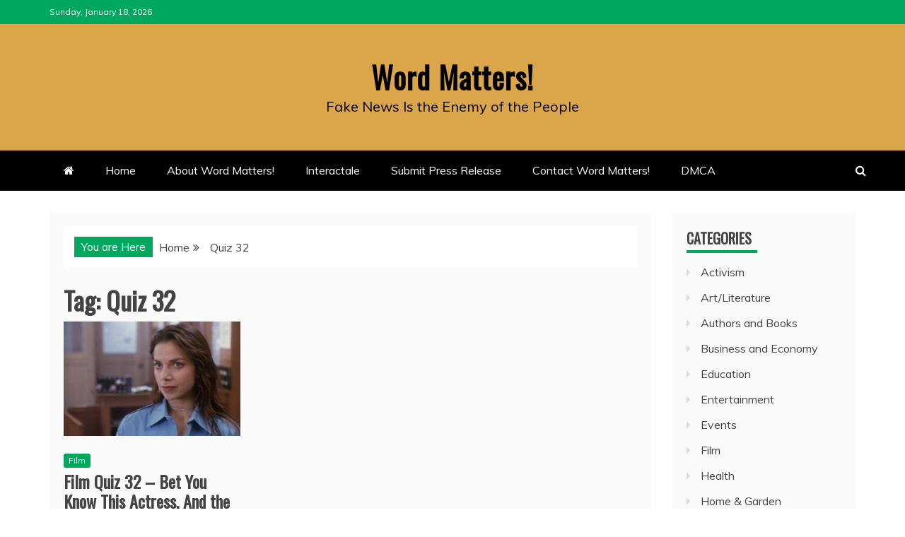

--- FILE ---
content_type: text/html; charset=UTF-8
request_url: https://www.ernestdempsey.com/tag/quiz-32/
body_size: 15579
content:
<!doctype html>
<html lang="en-US">
<head>
    <meta charset="UTF-8">
    <meta name="viewport" content="width=device-width, initial-scale=1">
    <link rel="profile" href="https://gmpg.org/xfn/11">

    <meta name='robots' content='index, follow, max-image-preview:large, max-snippet:-1, max-video-preview:-1' />

	<!-- This site is optimized with the Yoast SEO plugin v26.7 - https://yoast.com/wordpress/plugins/seo/ -->
	<title>Quiz 32 Archives - Word Matters!</title>
	<link rel="canonical" href="https://www.ernestdempsey.com/tag/quiz-32/" />
	<meta property="og:locale" content="en_US" />
	<meta property="og:type" content="article" />
	<meta property="og:title" content="Quiz 32 Archives - Word Matters!" />
	<meta property="og:url" content="https://www.ernestdempsey.com/tag/quiz-32/" />
	<meta property="og:site_name" content="Word Matters!" />
	<meta name="twitter:card" content="summary_large_image" />
	<script type="application/ld+json" class="yoast-schema-graph">{"@context":"https://schema.org","@graph":[{"@type":"CollectionPage","@id":"https://www.ernestdempsey.com/tag/quiz-32/","url":"https://www.ernestdempsey.com/tag/quiz-32/","name":"Quiz 32 Archives - Word Matters!","isPartOf":{"@id":"https://www.ernestdempsey.com/#website"},"primaryImageOfPage":{"@id":"https://www.ernestdempsey.com/tag/quiz-32/#primaryimage"},"image":{"@id":"https://www.ernestdempsey.com/tag/quiz-32/#primaryimage"},"thumbnailUrl":"https://www.ernestdempsey.com/wp-content/uploads/2021/06/Quiz-32.jpg","breadcrumb":{"@id":"https://www.ernestdempsey.com/tag/quiz-32/#breadcrumb"},"inLanguage":"en-US"},{"@type":"ImageObject","inLanguage":"en-US","@id":"https://www.ernestdempsey.com/tag/quiz-32/#primaryimage","url":"https://www.ernestdempsey.com/wp-content/uploads/2021/06/Quiz-32.jpg","contentUrl":"https://www.ernestdempsey.com/wp-content/uploads/2021/06/Quiz-32.jpg","width":786,"height":507,"caption":"Quiz 32"},{"@type":"BreadcrumbList","@id":"https://www.ernestdempsey.com/tag/quiz-32/#breadcrumb","itemListElement":[{"@type":"ListItem","position":1,"name":"Home","item":"https://www.ernestdempsey.com/"},{"@type":"ListItem","position":2,"name":"Quiz 32"}]},{"@type":"WebSite","@id":"https://www.ernestdempsey.com/#website","url":"https://www.ernestdempsey.com/","name":"Word Matters!","description":"Fake News Is the Enemy of the People","publisher":{"@id":"https://www.ernestdempsey.com/#/schema/person/7bb011eb404d2d642f42bc6e3a9308a8"},"potentialAction":[{"@type":"SearchAction","target":{"@type":"EntryPoint","urlTemplate":"https://www.ernestdempsey.com/?s={search_term_string}"},"query-input":{"@type":"PropertyValueSpecification","valueRequired":true,"valueName":"search_term_string"}}],"inLanguage":"en-US"},{"@type":["Person","Organization"],"@id":"https://www.ernestdempsey.com/#/schema/person/7bb011eb404d2d642f42bc6e3a9308a8","name":"Ernest Dempsey","image":{"@type":"ImageObject","inLanguage":"en-US","@id":"https://www.ernestdempsey.com/#/schema/person/image/","url":"https://secure.gravatar.com/avatar/223969c6c2da9274851fe302b312381eb22e3d23e04dfd19aa504f9ce1372fe8?s=96&d=mm&r=pg","contentUrl":"https://secure.gravatar.com/avatar/223969c6c2da9274851fe302b312381eb22e3d23e04dfd19aa504f9ce1372fe8?s=96&d=mm&r=pg","caption":"Ernest Dempsey"},"logo":{"@id":"https://www.ernestdempsey.com/#/schema/person/image/"},"sameAs":["http://www.ErnestDempsey.com"]}]}</script>
	<!-- / Yoast SEO plugin. -->


<link rel='dns-prefetch' href='//js.stripe.com' />
<link rel='dns-prefetch' href='//www.ernestdempsey.com' />
<link rel='dns-prefetch' href='//fonts.googleapis.com' />
<link rel="alternate" type="application/rss+xml" title="Word Matters! &raquo; Feed" href="https://www.ernestdempsey.com/feed/" />
<link rel="alternate" type="application/rss+xml" title="Word Matters! &raquo; Comments Feed" href="https://www.ernestdempsey.com/comments/feed/" />
<link rel="alternate" type="application/rss+xml" title="Word Matters! &raquo; Quiz 32 Tag Feed" href="https://www.ernestdempsey.com/tag/quiz-32/feed/" />
<style id='wp-img-auto-sizes-contain-inline-css' type='text/css'>
img:is([sizes=auto i],[sizes^="auto," i]){contain-intrinsic-size:3000px 1500px}
/*# sourceURL=wp-img-auto-sizes-contain-inline-css */
</style>
<style id='wp-emoji-styles-inline-css' type='text/css'>

	img.wp-smiley, img.emoji {
		display: inline !important;
		border: none !important;
		box-shadow: none !important;
		height: 1em !important;
		width: 1em !important;
		margin: 0 0.07em !important;
		vertical-align: -0.1em !important;
		background: none !important;
		padding: 0 !important;
	}
/*# sourceURL=wp-emoji-styles-inline-css */
</style>
<style id='wp-block-library-inline-css' type='text/css'>
:root{--wp-block-synced-color:#7a00df;--wp-block-synced-color--rgb:122,0,223;--wp-bound-block-color:var(--wp-block-synced-color);--wp-editor-canvas-background:#ddd;--wp-admin-theme-color:#007cba;--wp-admin-theme-color--rgb:0,124,186;--wp-admin-theme-color-darker-10:#006ba1;--wp-admin-theme-color-darker-10--rgb:0,107,160.5;--wp-admin-theme-color-darker-20:#005a87;--wp-admin-theme-color-darker-20--rgb:0,90,135;--wp-admin-border-width-focus:2px}@media (min-resolution:192dpi){:root{--wp-admin-border-width-focus:1.5px}}.wp-element-button{cursor:pointer}:root .has-very-light-gray-background-color{background-color:#eee}:root .has-very-dark-gray-background-color{background-color:#313131}:root .has-very-light-gray-color{color:#eee}:root .has-very-dark-gray-color{color:#313131}:root .has-vivid-green-cyan-to-vivid-cyan-blue-gradient-background{background:linear-gradient(135deg,#00d084,#0693e3)}:root .has-purple-crush-gradient-background{background:linear-gradient(135deg,#34e2e4,#4721fb 50%,#ab1dfe)}:root .has-hazy-dawn-gradient-background{background:linear-gradient(135deg,#faaca8,#dad0ec)}:root .has-subdued-olive-gradient-background{background:linear-gradient(135deg,#fafae1,#67a671)}:root .has-atomic-cream-gradient-background{background:linear-gradient(135deg,#fdd79a,#004a59)}:root .has-nightshade-gradient-background{background:linear-gradient(135deg,#330968,#31cdcf)}:root .has-midnight-gradient-background{background:linear-gradient(135deg,#020381,#2874fc)}:root{--wp--preset--font-size--normal:16px;--wp--preset--font-size--huge:42px}.has-regular-font-size{font-size:1em}.has-larger-font-size{font-size:2.625em}.has-normal-font-size{font-size:var(--wp--preset--font-size--normal)}.has-huge-font-size{font-size:var(--wp--preset--font-size--huge)}.has-text-align-center{text-align:center}.has-text-align-left{text-align:left}.has-text-align-right{text-align:right}.has-fit-text{white-space:nowrap!important}#end-resizable-editor-section{display:none}.aligncenter{clear:both}.items-justified-left{justify-content:flex-start}.items-justified-center{justify-content:center}.items-justified-right{justify-content:flex-end}.items-justified-space-between{justify-content:space-between}.screen-reader-text{border:0;clip-path:inset(50%);height:1px;margin:-1px;overflow:hidden;padding:0;position:absolute;width:1px;word-wrap:normal!important}.screen-reader-text:focus{background-color:#ddd;clip-path:none;color:#444;display:block;font-size:1em;height:auto;left:5px;line-height:normal;padding:15px 23px 14px;text-decoration:none;top:5px;width:auto;z-index:100000}html :where(.has-border-color){border-style:solid}html :where([style*=border-top-color]){border-top-style:solid}html :where([style*=border-right-color]){border-right-style:solid}html :where([style*=border-bottom-color]){border-bottom-style:solid}html :where([style*=border-left-color]){border-left-style:solid}html :where([style*=border-width]){border-style:solid}html :where([style*=border-top-width]){border-top-style:solid}html :where([style*=border-right-width]){border-right-style:solid}html :where([style*=border-bottom-width]){border-bottom-style:solid}html :where([style*=border-left-width]){border-left-style:solid}html :where(img[class*=wp-image-]){height:auto;max-width:100%}:where(figure){margin:0 0 1em}html :where(.is-position-sticky){--wp-admin--admin-bar--position-offset:var(--wp-admin--admin-bar--height,0px)}@media screen and (max-width:600px){html :where(.is-position-sticky){--wp-admin--admin-bar--position-offset:0px}}

/*# sourceURL=wp-block-library-inline-css */
</style><style id='global-styles-inline-css' type='text/css'>
:root{--wp--preset--aspect-ratio--square: 1;--wp--preset--aspect-ratio--4-3: 4/3;--wp--preset--aspect-ratio--3-4: 3/4;--wp--preset--aspect-ratio--3-2: 3/2;--wp--preset--aspect-ratio--2-3: 2/3;--wp--preset--aspect-ratio--16-9: 16/9;--wp--preset--aspect-ratio--9-16: 9/16;--wp--preset--color--black: #000000;--wp--preset--color--cyan-bluish-gray: #abb8c3;--wp--preset--color--white: #ffffff;--wp--preset--color--pale-pink: #f78da7;--wp--preset--color--vivid-red: #cf2e2e;--wp--preset--color--luminous-vivid-orange: #ff6900;--wp--preset--color--luminous-vivid-amber: #fcb900;--wp--preset--color--light-green-cyan: #7bdcb5;--wp--preset--color--vivid-green-cyan: #00d084;--wp--preset--color--pale-cyan-blue: #8ed1fc;--wp--preset--color--vivid-cyan-blue: #0693e3;--wp--preset--color--vivid-purple: #9b51e0;--wp--preset--gradient--vivid-cyan-blue-to-vivid-purple: linear-gradient(135deg,rgb(6,147,227) 0%,rgb(155,81,224) 100%);--wp--preset--gradient--light-green-cyan-to-vivid-green-cyan: linear-gradient(135deg,rgb(122,220,180) 0%,rgb(0,208,130) 100%);--wp--preset--gradient--luminous-vivid-amber-to-luminous-vivid-orange: linear-gradient(135deg,rgb(252,185,0) 0%,rgb(255,105,0) 100%);--wp--preset--gradient--luminous-vivid-orange-to-vivid-red: linear-gradient(135deg,rgb(255,105,0) 0%,rgb(207,46,46) 100%);--wp--preset--gradient--very-light-gray-to-cyan-bluish-gray: linear-gradient(135deg,rgb(238,238,238) 0%,rgb(169,184,195) 100%);--wp--preset--gradient--cool-to-warm-spectrum: linear-gradient(135deg,rgb(74,234,220) 0%,rgb(151,120,209) 20%,rgb(207,42,186) 40%,rgb(238,44,130) 60%,rgb(251,105,98) 80%,rgb(254,248,76) 100%);--wp--preset--gradient--blush-light-purple: linear-gradient(135deg,rgb(255,206,236) 0%,rgb(152,150,240) 100%);--wp--preset--gradient--blush-bordeaux: linear-gradient(135deg,rgb(254,205,165) 0%,rgb(254,45,45) 50%,rgb(107,0,62) 100%);--wp--preset--gradient--luminous-dusk: linear-gradient(135deg,rgb(255,203,112) 0%,rgb(199,81,192) 50%,rgb(65,88,208) 100%);--wp--preset--gradient--pale-ocean: linear-gradient(135deg,rgb(255,245,203) 0%,rgb(182,227,212) 50%,rgb(51,167,181) 100%);--wp--preset--gradient--electric-grass: linear-gradient(135deg,rgb(202,248,128) 0%,rgb(113,206,126) 100%);--wp--preset--gradient--midnight: linear-gradient(135deg,rgb(2,3,129) 0%,rgb(40,116,252) 100%);--wp--preset--font-size--small: 13px;--wp--preset--font-size--medium: 20px;--wp--preset--font-size--large: 36px;--wp--preset--font-size--x-large: 42px;--wp--preset--spacing--20: 0.44rem;--wp--preset--spacing--30: 0.67rem;--wp--preset--spacing--40: 1rem;--wp--preset--spacing--50: 1.5rem;--wp--preset--spacing--60: 2.25rem;--wp--preset--spacing--70: 3.38rem;--wp--preset--spacing--80: 5.06rem;--wp--preset--shadow--natural: 6px 6px 9px rgba(0, 0, 0, 0.2);--wp--preset--shadow--deep: 12px 12px 50px rgba(0, 0, 0, 0.4);--wp--preset--shadow--sharp: 6px 6px 0px rgba(0, 0, 0, 0.2);--wp--preset--shadow--outlined: 6px 6px 0px -3px rgb(255, 255, 255), 6px 6px rgb(0, 0, 0);--wp--preset--shadow--crisp: 6px 6px 0px rgb(0, 0, 0);}:where(.is-layout-flex){gap: 0.5em;}:where(.is-layout-grid){gap: 0.5em;}body .is-layout-flex{display: flex;}.is-layout-flex{flex-wrap: wrap;align-items: center;}.is-layout-flex > :is(*, div){margin: 0;}body .is-layout-grid{display: grid;}.is-layout-grid > :is(*, div){margin: 0;}:where(.wp-block-columns.is-layout-flex){gap: 2em;}:where(.wp-block-columns.is-layout-grid){gap: 2em;}:where(.wp-block-post-template.is-layout-flex){gap: 1.25em;}:where(.wp-block-post-template.is-layout-grid){gap: 1.25em;}.has-black-color{color: var(--wp--preset--color--black) !important;}.has-cyan-bluish-gray-color{color: var(--wp--preset--color--cyan-bluish-gray) !important;}.has-white-color{color: var(--wp--preset--color--white) !important;}.has-pale-pink-color{color: var(--wp--preset--color--pale-pink) !important;}.has-vivid-red-color{color: var(--wp--preset--color--vivid-red) !important;}.has-luminous-vivid-orange-color{color: var(--wp--preset--color--luminous-vivid-orange) !important;}.has-luminous-vivid-amber-color{color: var(--wp--preset--color--luminous-vivid-amber) !important;}.has-light-green-cyan-color{color: var(--wp--preset--color--light-green-cyan) !important;}.has-vivid-green-cyan-color{color: var(--wp--preset--color--vivid-green-cyan) !important;}.has-pale-cyan-blue-color{color: var(--wp--preset--color--pale-cyan-blue) !important;}.has-vivid-cyan-blue-color{color: var(--wp--preset--color--vivid-cyan-blue) !important;}.has-vivid-purple-color{color: var(--wp--preset--color--vivid-purple) !important;}.has-black-background-color{background-color: var(--wp--preset--color--black) !important;}.has-cyan-bluish-gray-background-color{background-color: var(--wp--preset--color--cyan-bluish-gray) !important;}.has-white-background-color{background-color: var(--wp--preset--color--white) !important;}.has-pale-pink-background-color{background-color: var(--wp--preset--color--pale-pink) !important;}.has-vivid-red-background-color{background-color: var(--wp--preset--color--vivid-red) !important;}.has-luminous-vivid-orange-background-color{background-color: var(--wp--preset--color--luminous-vivid-orange) !important;}.has-luminous-vivid-amber-background-color{background-color: var(--wp--preset--color--luminous-vivid-amber) !important;}.has-light-green-cyan-background-color{background-color: var(--wp--preset--color--light-green-cyan) !important;}.has-vivid-green-cyan-background-color{background-color: var(--wp--preset--color--vivid-green-cyan) !important;}.has-pale-cyan-blue-background-color{background-color: var(--wp--preset--color--pale-cyan-blue) !important;}.has-vivid-cyan-blue-background-color{background-color: var(--wp--preset--color--vivid-cyan-blue) !important;}.has-vivid-purple-background-color{background-color: var(--wp--preset--color--vivid-purple) !important;}.has-black-border-color{border-color: var(--wp--preset--color--black) !important;}.has-cyan-bluish-gray-border-color{border-color: var(--wp--preset--color--cyan-bluish-gray) !important;}.has-white-border-color{border-color: var(--wp--preset--color--white) !important;}.has-pale-pink-border-color{border-color: var(--wp--preset--color--pale-pink) !important;}.has-vivid-red-border-color{border-color: var(--wp--preset--color--vivid-red) !important;}.has-luminous-vivid-orange-border-color{border-color: var(--wp--preset--color--luminous-vivid-orange) !important;}.has-luminous-vivid-amber-border-color{border-color: var(--wp--preset--color--luminous-vivid-amber) !important;}.has-light-green-cyan-border-color{border-color: var(--wp--preset--color--light-green-cyan) !important;}.has-vivid-green-cyan-border-color{border-color: var(--wp--preset--color--vivid-green-cyan) !important;}.has-pale-cyan-blue-border-color{border-color: var(--wp--preset--color--pale-cyan-blue) !important;}.has-vivid-cyan-blue-border-color{border-color: var(--wp--preset--color--vivid-cyan-blue) !important;}.has-vivid-purple-border-color{border-color: var(--wp--preset--color--vivid-purple) !important;}.has-vivid-cyan-blue-to-vivid-purple-gradient-background{background: var(--wp--preset--gradient--vivid-cyan-blue-to-vivid-purple) !important;}.has-light-green-cyan-to-vivid-green-cyan-gradient-background{background: var(--wp--preset--gradient--light-green-cyan-to-vivid-green-cyan) !important;}.has-luminous-vivid-amber-to-luminous-vivid-orange-gradient-background{background: var(--wp--preset--gradient--luminous-vivid-amber-to-luminous-vivid-orange) !important;}.has-luminous-vivid-orange-to-vivid-red-gradient-background{background: var(--wp--preset--gradient--luminous-vivid-orange-to-vivid-red) !important;}.has-very-light-gray-to-cyan-bluish-gray-gradient-background{background: var(--wp--preset--gradient--very-light-gray-to-cyan-bluish-gray) !important;}.has-cool-to-warm-spectrum-gradient-background{background: var(--wp--preset--gradient--cool-to-warm-spectrum) !important;}.has-blush-light-purple-gradient-background{background: var(--wp--preset--gradient--blush-light-purple) !important;}.has-blush-bordeaux-gradient-background{background: var(--wp--preset--gradient--blush-bordeaux) !important;}.has-luminous-dusk-gradient-background{background: var(--wp--preset--gradient--luminous-dusk) !important;}.has-pale-ocean-gradient-background{background: var(--wp--preset--gradient--pale-ocean) !important;}.has-electric-grass-gradient-background{background: var(--wp--preset--gradient--electric-grass) !important;}.has-midnight-gradient-background{background: var(--wp--preset--gradient--midnight) !important;}.has-small-font-size{font-size: var(--wp--preset--font-size--small) !important;}.has-medium-font-size{font-size: var(--wp--preset--font-size--medium) !important;}.has-large-font-size{font-size: var(--wp--preset--font-size--large) !important;}.has-x-large-font-size{font-size: var(--wp--preset--font-size--x-large) !important;}
/*# sourceURL=global-styles-inline-css */
</style>

<style id='classic-theme-styles-inline-css' type='text/css'>
/*! This file is auto-generated */
.wp-block-button__link{color:#fff;background-color:#32373c;border-radius:9999px;box-shadow:none;text-decoration:none;padding:calc(.667em + 2px) calc(1.333em + 2px);font-size:1.125em}.wp-block-file__button{background:#32373c;color:#fff;text-decoration:none}
/*# sourceURL=/wp-includes/css/classic-themes.min.css */
</style>
<link rel='stylesheet' id='wpedon-css' href='https://www.ernestdempsey.com/wp-content/plugins/easy-paypal-donation/assets/css/wpedon.css?ver=1.5.3' type='text/css' media='all' />
<link rel='stylesheet' id='recent-news-heading-css' href='//fonts.googleapis.com/css?family=Oswald&#038;ver=6.9' type='text/css' media='all' />
<link rel='stylesheet' id='refined-magazine-style-css' href='https://www.ernestdempsey.com/wp-content/themes/refined-magazine/style.css?ver=6.9' type='text/css' media='all' />
<style id='refined-magazine-style-inline-css' type='text/css'>
.site-branding h1, .site-branding p.site-title,.ct-dark-mode .site-title a, .site-title, .site-title a, .site-title a:hover, .site-title a:visited:hover { color: #000000; }.ct-dark-mode .site-title a:hover,.site-title a:hover, .site-title a:visited:hover, .ct-dark-mode .site-title a:visited:hover { color: #000000; }.ct-dark-mode .site-branding  .site-description, .site-branding  .site-description { color: #000000; }.entry-content a, .entry-title a:hover, .related-title a:hover, .posts-navigation .nav-previous a:hover, .post-navigation .nav-previous a:hover, .posts-navigation .nav-next a:hover, .post-navigation .nav-next a:hover, #comments .comment-content a:hover, #comments .comment-author a:hover, .offcanvas-menu nav ul.top-menu li a:hover, .offcanvas-menu nav ul.top-menu li.current-menu-item > a, .error-404-title, #refined-magazine-breadcrumbs a:hover, .entry-content a.read-more-text:hover, a:hover, a:visited:hover, .widget_refined_magazine_category_tabbed_widget.widget ul.ct-nav-tabs li a  { color : #00a85f; }.candid-refined-post-format, .refined-magazine-featured-block .refined-magazine-col-2 .candid-refined-post-format, .cat-links a,.top-bar,.main-navigation ul li a:hover, .main-navigation ul li.current-menu-item > a, .main-navigation ul li a:hover, .main-navigation ul li.current-menu-item > a, .trending-title, .search-form input[type=submit], input[type="submit"], ::selection, #toTop, .breadcrumbs span.breadcrumb, article.sticky .refined-magazine-content-container, .candid-pagination .page-numbers.current, .candid-pagination .page-numbers:hover, .ct-title-head, .widget-title:before, .widget ul.ct-nav-tabs:before, .widget ul.ct-nav-tabs li.ct-title-head:hover, .widget ul.ct-nav-tabs li.ct-title-head.ui-tabs-active { background-color : #00a85f; }.candid-refined-post-format, .refined-magazine-featured-block .refined-magazine-col-2 .candid-refined-post-format, blockquote, .search-form input[type="submit"], input[type="submit"], .candid-pagination .page-numbers { border-color : #00a85f; }.cat-links a:focus{ outline : 1px dashed #00a85f; }.ct-post-overlay .post-content, .ct-post-overlay .post-content a, .widget .ct-post-overlay .post-content a, .widget .ct-post-overlay .post-content a:visited, .ct-post-overlay .post-content a:visited:hover, .slide-details:hover .cat-links a { color: #fff; }.logo-wrapper-block{background-color : #dba64a; }@media (min-width: 1600px){.ct-boxed #page{max-width : 1500px; }}
/*# sourceURL=refined-magazine-style-inline-css */
</style>
<link rel='stylesheet' id='recent-news-style-css' href='https://www.ernestdempsey.com/wp-content/themes/recent-news/style.css?ver=6.9' type='text/css' media='all' />
<link rel='stylesheet' id='google-fonts-css' href='//fonts.googleapis.com/css?family=Slabo+27px%7CMuli&#038;display=swap&#038;ver=6.9' type='text/css' media='all' />
<link rel='stylesheet' id='font-awesome-4-css' href='https://www.ernestdempsey.com/wp-content/themes/refined-magazine/candidthemes/assets/framework/Font-Awesome/css/font-awesome.min.css?ver=1.0.0' type='text/css' media='all' />
<link rel='stylesheet' id='slick-css-css' href='https://www.ernestdempsey.com/wp-content/themes/refined-magazine/candidthemes/assets/framework/slick/slick.css?ver=6.9' type='text/css' media='all' />
<link rel='stylesheet' id='slick-theme-css-css' href='https://www.ernestdempsey.com/wp-content/themes/refined-magazine/candidthemes/assets/framework/slick/slick-theme.css?ver=6.9' type='text/css' media='all' />
<link rel='stylesheet' id='heateor_sss_frontend_css-css' href='https://www.ernestdempsey.com/wp-content/plugins/sassy-social-share/public/css/sassy-social-share-public.css?ver=3.3.79' type='text/css' media='all' />
<style id='heateor_sss_frontend_css-inline-css' type='text/css'>
.heateor_sss_button_instagram span.heateor_sss_svg,a.heateor_sss_instagram span.heateor_sss_svg{background:radial-gradient(circle at 30% 107%,#fdf497 0,#fdf497 5%,#fd5949 45%,#d6249f 60%,#285aeb 90%)}.heateor_sss_horizontal_sharing .heateor_sss_svg,.heateor_sss_standard_follow_icons_container .heateor_sss_svg{color:#fff;border-width:0px;border-style:solid;border-color:transparent}.heateor_sss_horizontal_sharing .heateorSssTCBackground{color:#666}.heateor_sss_horizontal_sharing span.heateor_sss_svg:hover,.heateor_sss_standard_follow_icons_container span.heateor_sss_svg:hover{border-color:transparent;}.heateor_sss_vertical_sharing span.heateor_sss_svg,.heateor_sss_floating_follow_icons_container span.heateor_sss_svg{color:#fff;border-width:0px;border-style:solid;border-color:transparent;}.heateor_sss_vertical_sharing .heateorSssTCBackground{color:#666;}.heateor_sss_vertical_sharing span.heateor_sss_svg:hover,.heateor_sss_floating_follow_icons_container span.heateor_sss_svg:hover{border-color:transparent;}div.heateor_sss_vertical_sharing svg{height:70%;margin-top:6px}div.heateor_sss_vertical_sharing .heateor_sss_square_count{line-height:15.2px;}@media screen and (max-width:783px) {.heateor_sss_vertical_sharing{display:none!important}}div.heateor_sss_mobile_footer{display:none;}@media screen and (max-width:783px){div.heateor_sss_bottom_sharing .heateorSssTCBackground{background-color:white}div.heateor_sss_bottom_sharing{width:100%!important;left:0!important;}div.heateor_sss_bottom_sharing a{width:10% !important;}div.heateor_sss_bottom_sharing .heateor_sss_svg{width: 100% !important;}div.heateor_sss_bottom_sharing div.heateorSssTotalShareCount{font-size:1em!important;line-height:28px!important}div.heateor_sss_bottom_sharing div.heateorSssTotalShareText{font-size:.7em!important;line-height:0px!important}div.heateor_sss_mobile_footer{display:block;height:40px;}.heateor_sss_bottom_sharing{padding:0!important;display:block!important;width:auto!important;bottom:-5px!important;top: auto!important;}.heateor_sss_bottom_sharing .heateor_sss_square_count{line-height:inherit;}.heateor_sss_bottom_sharing .heateorSssSharingArrow{display:none;}.heateor_sss_bottom_sharing .heateorSssTCBackground{margin-right:1.1em!important}}
/*# sourceURL=heateor_sss_frontend_css-inline-css */
</style>
<script type="text/javascript" src="https://www.ernestdempsey.com/wp-includes/js/jquery/jquery.min.js?ver=3.7.1" id="jquery-core-js"></script>
<script type="text/javascript" src="https://www.ernestdempsey.com/wp-includes/js/jquery/jquery-migrate.min.js?ver=3.4.1" id="jquery-migrate-js"></script>
<script type="text/javascript" id="js/bundle/frontend-widget.js-js-extra">
/* <![CDATA[ */
var ajaxurl = "https://www.ernestdempsey.com/wp-admin/admin-ajax.php";
//# sourceURL=js%2Fbundle%2Ffrontend-widget.js-js-extra
/* ]]> */
</script>
<script type="text/javascript" src="https://www.ernestdempsey.com/wp-content/plugins/wp-post-email-notification/js/bundle/frontend-widget.js?ver=6.9" id="js/bundle/frontend-widget.js-js"></script>
<link rel="https://api.w.org/" href="https://www.ernestdempsey.com/wp-json/" /><link rel="alternate" title="JSON" type="application/json" href="https://www.ernestdempsey.com/wp-json/wp/v2/tags/5602" /><link rel="EditURI" type="application/rsd+xml" title="RSD" href="https://www.ernestdempsey.com/xmlrpc.php?rsd" />
		<style type="text/css">
					.site-title a, .site-title{
				color: #000000;
			}
		</style>
		<link rel="icon" href="https://www.ernestdempsey.com/wp-content/uploads/2017/11/cropped-pen-3-32x32.png" sizes="32x32" />
<link rel="icon" href="https://www.ernestdempsey.com/wp-content/uploads/2017/11/cropped-pen-3-192x192.png" sizes="192x192" />
<link rel="apple-touch-icon" href="https://www.ernestdempsey.com/wp-content/uploads/2017/11/cropped-pen-3-180x180.png" />
<meta name="msapplication-TileImage" content="https://www.ernestdempsey.com/wp-content/uploads/2017/11/cropped-pen-3-270x270.png" />
<link rel='stylesheet' id='wpforms-choicesjs-css' href='https://www.ernestdempsey.com/wp-content/plugins/wpforms-lite/assets/css/choices.min.css?ver=10.2.0' type='text/css' media='all' />
<link rel='stylesheet' id='wpforms-classic-full-css' href='https://www.ernestdempsey.com/wp-content/plugins/wpforms-lite/assets/css/frontend/classic/wpforms-full.min.css?ver=1.9.8.7' type='text/css' media='all' />
</head>
<body data-rsssl=1 class="archive tag tag-quiz-32 tag-5602 wp-embed-responsive wp-theme-refined-magazine wp-child-theme-recent-news hfeed ct-bg ct-full-layout ct-sticky-sidebar right-sidebar" itemtype="https://schema.org/Blog" itemscope>
<div id="page" class="site">
            <a class="skip-link screen-reader-text"
           href="#content">Skip to content</a>
                    <!-- Preloader -->
            <div id="loader-wrapper">
                <div id="loader"></div>

                <div class="loader-section section-left"></div>
                <div class="loader-section section-right"></div>

            </div>
                <header id="masthead" class="site-header" itemtype="https://schema.org/WPHeader" itemscope>
                <div class="overlay"></div>
                <div class="top-bar">
        <a href="#" class="ct-show-hide-top"> <i class="fa fa-chevron-down"></i> </a>
        <div class="container-inner clearfix">

            <div class="top-left-col clearfix">

        
            <div class="ct-clock float-left">
                <div id="ct-date">
                    Sunday, January 18, 2026                </div>
            </div>

        
        </div>

                <div class="top-right-col clearfix">
                </div> <!-- .top-right-col -->
                </div> <!-- .container-inner -->
        </div> <!-- .top-bar -->

                            <div class="logo-wrapper-block">
                    <div class="container-inner clearfix logo-wrapper-container">
        <div class="logo-wrapper full-wrapper text-center">
            <div class="site-branding">

                <div class="refined-magazine-logo-container">
                                            <p class="site-title"><a href="https://www.ernestdempsey.com/"
                                                 rel="home">Word Matters!</a></p>
                                            <p class="site-description">Fake News Is the Enemy of the People</p>
                                    </div> <!-- refined-magazine-logo-container -->
            </div><!-- .site-branding -->
        </div> <!-- .logo-wrapper -->
                </div> <!-- .container-inner -->
        </div> <!-- .logo-wrapper-block -->
                <div class="refined-magazine-menu-container sticky-header">
            <div class="container-inner clearfix">
                <nav id="site-navigation"
                     class="main-navigation" itemtype="https://schema.org/SiteNavigationElement" itemscope>
                    <div class="navbar-header clearfix">
                        <button class="menu-toggle" aria-controls="primary-menu"
                                aria-expanded="false">
                            <span> </span>
                        </button>
                    </div>
                    <ul id="primary-menu" class="nav navbar-nav nav-menu">
                                                    <li class=""><a href="https://www.ernestdempsey.com/">
                                    <i class="fa fa-home"></i> </a></li>
                                                <li id="menu-item-38" class="menu-item menu-item-type-custom menu-item-object-custom menu-item-home menu-item-38"><a href="https://www.ernestdempsey.com/">Home</a></li>
<li id="menu-item-14" class="menu-item menu-item-type-post_type menu-item-object-page menu-item-14"><a href="https://www.ernestdempsey.com/about/">About Word Matters!</a></li>
<li id="menu-item-127" class="menu-item menu-item-type-post_type menu-item-object-page menu-item-127"><a href="https://www.ernestdempsey.com/interactale/">Interactale</a></li>
<li id="menu-item-512" class="menu-item menu-item-type-post_type menu-item-object-page menu-item-512"><a href="https://www.ernestdempsey.com/submit-press-release/">Submit Press Release</a></li>
<li id="menu-item-4894" class="menu-item menu-item-type-post_type menu-item-object-page menu-item-4894"><a href="https://www.ernestdempsey.com/contact-word-matters/">Contact Word Matters!</a></li>
<li id="menu-item-11044" class="menu-item menu-item-type-post_type menu-item-object-page menu-item-11044"><a href="https://www.ernestdempsey.com/dmca/">DMCA</a></li>
                    </ul>
                </nav><!-- #site-navigation -->

                                    <div class="ct-menu-search"><a class="search-icon-box" href="#"> <i class="fa fa-search"></i>
                        </a></div>
                    <div class="top-bar-search">
                        <form role="search" method="get" class="search-form" action="https://www.ernestdempsey.com/">
				<label>
					<span class="screen-reader-text">Search for:</span>
					<input type="search" class="search-field" placeholder="Search &hellip;" value="" name="s" />
				</label>
				<input type="submit" class="search-submit" value="Search" />
			</form>                        <button type="button" class="close"></button>
                    </div>
                            </div> <!-- .container-inner -->
        </div> <!-- refined-magazine-menu-container -->
                </header><!-- #masthead -->
        
    <div id="content" class="site-content">
                <div class="container-inner ct-container-main clearfix">
    <div id="primary" class="content-area">
        <main id="main" class="site-main">

                            <div class="breadcrumbs">
                    <div class='breadcrumbs init-animate clearfix'><span class='breadcrumb'>You are Here</span><div id='refined-magazine-breadcrumbs' class='clearfix'><div role="navigation" aria-label="Breadcrumbs" class="breadcrumb-trail breadcrumbs" itemprop="breadcrumb"><ul class="trail-items" itemscope itemtype="http://schema.org/BreadcrumbList"><meta name="numberOfItems" content="2" /><meta name="itemListOrder" content="Ascending" /><li itemprop="itemListElement" itemscope itemtype="http://schema.org/ListItem" class="trail-item trail-begin"><a href="https://www.ernestdempsey.com" rel="home"><span itemprop="name">Home</span></a><meta itemprop="position" content="1" /></li><li itemprop="itemListElement" itemscope itemtype="http://schema.org/ListItem" class="trail-item trail-end"><span itemprop="name">Quiz 32</span><meta itemprop="position" content="2" /></li></ul></div></div></div>                </div>
                
                <header class="page-header">
                    <h1 class="page-title">Tag: <span>Quiz 32</span></h1>                </header><!-- .page-header -->


                <div class="ct-post-list clearfix">
                    <article id="post-9366" class="post-9366 post type-post status-publish format-standard has-post-thumbnail hentry category-film tag-movie-quiz tag-quiz-32 tag-red-dog three-columns" itemtype="https://schema.org/CreativeWork" itemscope>
        <div class="refined-magazine-content-container refined-magazine-has-thumbnail">
                    <div class="post-thumb">
                
            <a class="post-thumbnail" href="https://www.ernestdempsey.com/film-quiz-32-bet-you-know-this-actress-and-the-movie/" aria-hidden="true" tabindex="-1">
                <img width="786" height="507" src="https://www.ernestdempsey.com/wp-content/uploads/2021/06/Quiz-32.jpg" class="attachment-refined-magazine-large-thumb size-refined-magazine-large-thumb wp-post-image" alt="Film Quiz 32 – Bet You Know This Actress. And the Movie?" itemprop="image" decoding="async" fetchpriority="high" srcset="https://www.ernestdempsey.com/wp-content/uploads/2021/06/Quiz-32.jpg 786w, https://www.ernestdempsey.com/wp-content/uploads/2021/06/Quiz-32-300x194.jpg 300w, https://www.ernestdempsey.com/wp-content/uploads/2021/06/Quiz-32-768x495.jpg 768w" sizes="(max-width: 786px) 100vw, 786px" />            </a>

                    </div>
                <div class="refined-magazine-content-area">
            <header class="entry-header">

                <div class="post-meta">
                    <span class="cat-links"><a class="ct-cat-item-13" href="https://www.ernestdempsey.com/category/film/"  rel="category tag">Film</a> </span>                </div>
                <h2 class="entry-title" itemprop="headline"><a href="https://www.ernestdempsey.com/film-quiz-32-bet-you-know-this-actress-and-the-movie/" rel="bookmark">Film Quiz 32 – Bet You Know This Actress. And the Movie?</a></h2>                    <div class="entry-meta">
                        <span class="posted-on ct-show-updated"><i class="fa fa-calendar"></i><a href="https://www.ernestdempsey.com/film-quiz-32-bet-you-know-this-actress-and-the-movie/" rel="bookmark"><time class="entry-date published updated" datetime="2021-06-27T12:07:17-04:00">June 27, 2021</time></a></span>                    </div><!-- .entry-meta -->
                            </header><!-- .entry-header -->


            <div class="entry-content">
                <p>Howdy folks! Enjoying your summer – the sunshine and heat with chilled drinks and cool movies? I hear so many “always!” it sounds like a</p>

                            </div>
            <!-- .entry-content -->

            <footer class="entry-footer">
                            </footer><!-- .entry-footer -->

                    </div> <!-- .refined-magazine-content-area -->
    </div> <!-- .refined-magazine-content-container -->
</article><!-- #post-9366 -->
                </div>
                <div class='candid-pagination'></div>
        </main><!-- #main -->
    </div><!-- #primary -->


<aside id="secondary" class="widget-area" itemtype="https://schema.org/WPSideBar" itemscope>
    <div class="ct-sidebar-wrapper">
	<div class="sidebar-widget-container"><section id="categories-2" class="widget widget_categories"><h2 class="widget-title">Categories</h2>
			<ul>
					<li class="cat-item cat-item-5"><a href="https://www.ernestdempsey.com/category/activism/">Activism</a>
</li>
	<li class="cat-item cat-item-125"><a href="https://www.ernestdempsey.com/category/artliterature/">Art/Literature</a>
</li>
	<li class="cat-item cat-item-8"><a href="https://www.ernestdempsey.com/category/authors-and-books/">Authors and Books</a>
</li>
	<li class="cat-item cat-item-6132"><a href="https://www.ernestdempsey.com/category/business-and-economy/">Business and Economy</a>
</li>
	<li class="cat-item cat-item-11"><a href="https://www.ernestdempsey.com/category/education/">Education</a>
</li>
	<li class="cat-item cat-item-83"><a href="https://www.ernestdempsey.com/category/entertainment/">Entertainment</a>
</li>
	<li class="cat-item cat-item-151"><a href="https://www.ernestdempsey.com/category/events/">Events</a>
</li>
	<li class="cat-item cat-item-13"><a href="https://www.ernestdempsey.com/category/film/">Film</a>
</li>
	<li class="cat-item cat-item-7"><a href="https://www.ernestdempsey.com/category/health/">Health</a>
</li>
	<li class="cat-item cat-item-12"><a href="https://www.ernestdempsey.com/category/home-garden/">Home &amp; Garden</a>
</li>
	<li class="cat-item cat-item-3983"><a href="https://www.ernestdempsey.com/category/world/in-media/">In Media</a>
</li>
	<li class="cat-item cat-item-192"><a href="https://www.ernestdempsey.com/category/artliterature/interactale/">Interactale</a>
</li>
	<li class="cat-item cat-item-24"><a href="https://www.ernestdempsey.com/category/law/">Law</a>
</li>
	<li class="cat-item cat-item-9"><a href="https://www.ernestdempsey.com/category/environment/">Nature/Environment</a>
</li>
	<li class="cat-item cat-item-6"><a href="https://www.ernestdempsey.com/category/petsanimals/">Pets/Animals</a>
</li>
	<li class="cat-item cat-item-4871"><a href="https://www.ernestdempsey.com/category/press-releases/">Press Releases</a>
</li>
	<li class="cat-item cat-item-388"><a href="https://www.ernestdempsey.com/category/entertainment/scene-pick/">Scene Pick</a>
</li>
	<li class="cat-item cat-item-10"><a href="https://www.ernestdempsey.com/category/sciencetechnology/">Science/Technology</a>
</li>
	<li class="cat-item cat-item-97"><a href="https://www.ernestdempsey.com/category/society-and-culture/">Society and Culture</a>
</li>
	<li class="cat-item cat-item-1"><a href="https://www.ernestdempsey.com/category/uncategorized/">Uncategorized</a>
</li>
	<li class="cat-item cat-item-49"><a href="https://www.ernestdempsey.com/category/world/">World</a>
</li>
			</ul>

			</section></div> <div class="sidebar-widget-container"><section id="archives-2" class="widget widget_archive"><h2 class="widget-title">Archives</h2>		<label class="screen-reader-text" for="archives-dropdown-2">Archives</label>
		<select id="archives-dropdown-2" name="archive-dropdown">
			
			<option value="">Select Month</option>
				<option value='https://www.ernestdempsey.com/2026/01/'> January 2026 </option>
	<option value='https://www.ernestdempsey.com/2025/12/'> December 2025 </option>
	<option value='https://www.ernestdempsey.com/2025/11/'> November 2025 </option>
	<option value='https://www.ernestdempsey.com/2025/09/'> September 2025 </option>
	<option value='https://www.ernestdempsey.com/2025/08/'> August 2025 </option>
	<option value='https://www.ernestdempsey.com/2025/07/'> July 2025 </option>
	<option value='https://www.ernestdempsey.com/2025/06/'> June 2025 </option>
	<option value='https://www.ernestdempsey.com/2025/05/'> May 2025 </option>
	<option value='https://www.ernestdempsey.com/2025/04/'> April 2025 </option>
	<option value='https://www.ernestdempsey.com/2025/03/'> March 2025 </option>
	<option value='https://www.ernestdempsey.com/2025/02/'> February 2025 </option>
	<option value='https://www.ernestdempsey.com/2025/01/'> January 2025 </option>
	<option value='https://www.ernestdempsey.com/2024/12/'> December 2024 </option>
	<option value='https://www.ernestdempsey.com/2024/11/'> November 2024 </option>
	<option value='https://www.ernestdempsey.com/2024/10/'> October 2024 </option>
	<option value='https://www.ernestdempsey.com/2024/09/'> September 2024 </option>
	<option value='https://www.ernestdempsey.com/2024/08/'> August 2024 </option>
	<option value='https://www.ernestdempsey.com/2024/07/'> July 2024 </option>
	<option value='https://www.ernestdempsey.com/2024/06/'> June 2024 </option>
	<option value='https://www.ernestdempsey.com/2024/05/'> May 2024 </option>
	<option value='https://www.ernestdempsey.com/2024/04/'> April 2024 </option>
	<option value='https://www.ernestdempsey.com/2024/03/'> March 2024 </option>
	<option value='https://www.ernestdempsey.com/2024/02/'> February 2024 </option>
	<option value='https://www.ernestdempsey.com/2024/01/'> January 2024 </option>
	<option value='https://www.ernestdempsey.com/2023/12/'> December 2023 </option>
	<option value='https://www.ernestdempsey.com/2023/11/'> November 2023 </option>
	<option value='https://www.ernestdempsey.com/2023/10/'> October 2023 </option>
	<option value='https://www.ernestdempsey.com/2023/09/'> September 2023 </option>
	<option value='https://www.ernestdempsey.com/2023/08/'> August 2023 </option>
	<option value='https://www.ernestdempsey.com/2023/07/'> July 2023 </option>
	<option value='https://www.ernestdempsey.com/2023/06/'> June 2023 </option>
	<option value='https://www.ernestdempsey.com/2023/05/'> May 2023 </option>
	<option value='https://www.ernestdempsey.com/2023/04/'> April 2023 </option>
	<option value='https://www.ernestdempsey.com/2023/03/'> March 2023 </option>
	<option value='https://www.ernestdempsey.com/2023/02/'> February 2023 </option>
	<option value='https://www.ernestdempsey.com/2023/01/'> January 2023 </option>
	<option value='https://www.ernestdempsey.com/2022/12/'> December 2022 </option>
	<option value='https://www.ernestdempsey.com/2022/11/'> November 2022 </option>
	<option value='https://www.ernestdempsey.com/2022/10/'> October 2022 </option>
	<option value='https://www.ernestdempsey.com/2022/09/'> September 2022 </option>
	<option value='https://www.ernestdempsey.com/2022/08/'> August 2022 </option>
	<option value='https://www.ernestdempsey.com/2022/07/'> July 2022 </option>
	<option value='https://www.ernestdempsey.com/2022/06/'> June 2022 </option>
	<option value='https://www.ernestdempsey.com/2022/05/'> May 2022 </option>
	<option value='https://www.ernestdempsey.com/2022/04/'> April 2022 </option>
	<option value='https://www.ernestdempsey.com/2022/03/'> March 2022 </option>
	<option value='https://www.ernestdempsey.com/2022/02/'> February 2022 </option>
	<option value='https://www.ernestdempsey.com/2022/01/'> January 2022 </option>
	<option value='https://www.ernestdempsey.com/2021/12/'> December 2021 </option>
	<option value='https://www.ernestdempsey.com/2021/11/'> November 2021 </option>
	<option value='https://www.ernestdempsey.com/2021/10/'> October 2021 </option>
	<option value='https://www.ernestdempsey.com/2021/09/'> September 2021 </option>
	<option value='https://www.ernestdempsey.com/2021/08/'> August 2021 </option>
	<option value='https://www.ernestdempsey.com/2021/07/'> July 2021 </option>
	<option value='https://www.ernestdempsey.com/2021/06/'> June 2021 </option>
	<option value='https://www.ernestdempsey.com/2021/05/'> May 2021 </option>
	<option value='https://www.ernestdempsey.com/2021/04/'> April 2021 </option>
	<option value='https://www.ernestdempsey.com/2021/03/'> March 2021 </option>
	<option value='https://www.ernestdempsey.com/2021/02/'> February 2021 </option>
	<option value='https://www.ernestdempsey.com/2021/01/'> January 2021 </option>
	<option value='https://www.ernestdempsey.com/2020/12/'> December 2020 </option>
	<option value='https://www.ernestdempsey.com/2020/11/'> November 2020 </option>
	<option value='https://www.ernestdempsey.com/2020/10/'> October 2020 </option>
	<option value='https://www.ernestdempsey.com/2020/09/'> September 2020 </option>
	<option value='https://www.ernestdempsey.com/2020/08/'> August 2020 </option>
	<option value='https://www.ernestdempsey.com/2020/07/'> July 2020 </option>
	<option value='https://www.ernestdempsey.com/2020/06/'> June 2020 </option>
	<option value='https://www.ernestdempsey.com/2020/05/'> May 2020 </option>
	<option value='https://www.ernestdempsey.com/2020/04/'> April 2020 </option>
	<option value='https://www.ernestdempsey.com/2020/03/'> March 2020 </option>
	<option value='https://www.ernestdempsey.com/2020/02/'> February 2020 </option>
	<option value='https://www.ernestdempsey.com/2020/01/'> January 2020 </option>
	<option value='https://www.ernestdempsey.com/2019/12/'> December 2019 </option>
	<option value='https://www.ernestdempsey.com/2019/11/'> November 2019 </option>
	<option value='https://www.ernestdempsey.com/2019/10/'> October 2019 </option>
	<option value='https://www.ernestdempsey.com/2019/09/'> September 2019 </option>
	<option value='https://www.ernestdempsey.com/2019/08/'> August 2019 </option>
	<option value='https://www.ernestdempsey.com/2019/07/'> July 2019 </option>
	<option value='https://www.ernestdempsey.com/2019/06/'> June 2019 </option>
	<option value='https://www.ernestdempsey.com/2019/05/'> May 2019 </option>
	<option value='https://www.ernestdempsey.com/2019/04/'> April 2019 </option>
	<option value='https://www.ernestdempsey.com/2019/03/'> March 2019 </option>
	<option value='https://www.ernestdempsey.com/2019/02/'> February 2019 </option>
	<option value='https://www.ernestdempsey.com/2019/01/'> January 2019 </option>
	<option value='https://www.ernestdempsey.com/2018/12/'> December 2018 </option>
	<option value='https://www.ernestdempsey.com/2018/11/'> November 2018 </option>
	<option value='https://www.ernestdempsey.com/2018/10/'> October 2018 </option>
	<option value='https://www.ernestdempsey.com/2018/09/'> September 2018 </option>
	<option value='https://www.ernestdempsey.com/2018/08/'> August 2018 </option>
	<option value='https://www.ernestdempsey.com/2018/07/'> July 2018 </option>
	<option value='https://www.ernestdempsey.com/2018/06/'> June 2018 </option>
	<option value='https://www.ernestdempsey.com/2018/05/'> May 2018 </option>
	<option value='https://www.ernestdempsey.com/2018/04/'> April 2018 </option>
	<option value='https://www.ernestdempsey.com/2018/03/'> March 2018 </option>
	<option value='https://www.ernestdempsey.com/2018/02/'> February 2018 </option>
	<option value='https://www.ernestdempsey.com/2018/01/'> January 2018 </option>
	<option value='https://www.ernestdempsey.com/2017/12/'> December 2017 </option>
	<option value='https://www.ernestdempsey.com/2017/11/'> November 2017 </option>
	<option value='https://www.ernestdempsey.com/2017/10/'> October 2017 </option>
	<option value='https://www.ernestdempsey.com/2017/09/'> September 2017 </option>
	<option value='https://www.ernestdempsey.com/2017/08/'> August 2017 </option>
	<option value='https://www.ernestdempsey.com/2017/07/'> July 2017 </option>
	<option value='https://www.ernestdempsey.com/2017/06/'> June 2017 </option>
	<option value='https://www.ernestdempsey.com/2017/05/'> May 2017 </option>
	<option value='https://www.ernestdempsey.com/2017/04/'> April 2017 </option>
	<option value='https://www.ernestdempsey.com/2017/03/'> March 2017 </option>
	<option value='https://www.ernestdempsey.com/2017/02/'> February 2017 </option>
	<option value='https://www.ernestdempsey.com/2017/01/'> January 2017 </option>
	<option value='https://www.ernestdempsey.com/2016/12/'> December 2016 </option>
	<option value='https://www.ernestdempsey.com/2016/11/'> November 2016 </option>
	<option value='https://www.ernestdempsey.com/2016/10/'> October 2016 </option>
	<option value='https://www.ernestdempsey.com/2016/09/'> September 2016 </option>
	<option value='https://www.ernestdempsey.com/2016/08/'> August 2016 </option>
	<option value='https://www.ernestdempsey.com/2016/07/'> July 2016 </option>
	<option value='https://www.ernestdempsey.com/2016/06/'> June 2016 </option>
	<option value='https://www.ernestdempsey.com/2016/05/'> May 2016 </option>
	<option value='https://www.ernestdempsey.com/2016/04/'> April 2016 </option>
	<option value='https://www.ernestdempsey.com/2016/03/'> March 2016 </option>
	<option value='https://www.ernestdempsey.com/2016/02/'> February 2016 </option>
	<option value='https://www.ernestdempsey.com/2016/01/'> January 2016 </option>
	<option value='https://www.ernestdempsey.com/2015/12/'> December 2015 </option>
	<option value='https://www.ernestdempsey.com/2015/11/'> November 2015 </option>
	<option value='https://www.ernestdempsey.com/2015/10/'> October 2015 </option>
	<option value='https://www.ernestdempsey.com/2015/09/'> September 2015 </option>
	<option value='https://www.ernestdempsey.com/2015/08/'> August 2015 </option>
	<option value='https://www.ernestdempsey.com/2015/07/'> July 2015 </option>
	<option value='https://www.ernestdempsey.com/2015/06/'> June 2015 </option>
	<option value='https://www.ernestdempsey.com/2015/05/'> May 2015 </option>
	<option value='https://www.ernestdempsey.com/2015/04/'> April 2015 </option>
	<option value='https://www.ernestdempsey.com/2015/03/'> March 2015 </option>
	<option value='https://www.ernestdempsey.com/2015/02/'> February 2015 </option>
	<option value='https://www.ernestdempsey.com/2015/01/'> January 2015 </option>
	<option value='https://www.ernestdempsey.com/2014/12/'> December 2014 </option>
	<option value='https://www.ernestdempsey.com/2014/11/'> November 2014 </option>
	<option value='https://www.ernestdempsey.com/2014/10/'> October 2014 </option>
	<option value='https://www.ernestdempsey.com/2014/09/'> September 2014 </option>
	<option value='https://www.ernestdempsey.com/2014/08/'> August 2014 </option>
	<option value='https://www.ernestdempsey.com/2014/07/'> July 2014 </option>
	<option value='https://www.ernestdempsey.com/2014/06/'> June 2014 </option>
	<option value='https://www.ernestdempsey.com/2014/05/'> May 2014 </option>
	<option value='https://www.ernestdempsey.com/2014/04/'> April 2014 </option>
	<option value='https://www.ernestdempsey.com/2014/03/'> March 2014 </option>
	<option value='https://www.ernestdempsey.com/2014/02/'> February 2014 </option>
	<option value='https://www.ernestdempsey.com/2014/01/'> January 2014 </option>
	<option value='https://www.ernestdempsey.com/2013/12/'> December 2013 </option>
	<option value='https://www.ernestdempsey.com/2013/11/'> November 2013 </option>
	<option value='https://www.ernestdempsey.com/2013/10/'> October 2013 </option>

		</select>

			<script type="text/javascript">
/* <![CDATA[ */

( ( dropdownId ) => {
	const dropdown = document.getElementById( dropdownId );
	function onSelectChange() {
		setTimeout( () => {
			if ( 'escape' === dropdown.dataset.lastkey ) {
				return;
			}
			if ( dropdown.value ) {
				document.location.href = dropdown.value;
			}
		}, 250 );
	}
	function onKeyUp( event ) {
		if ( 'Escape' === event.key ) {
			dropdown.dataset.lastkey = 'escape';
		} else {
			delete dropdown.dataset.lastkey;
		}
	}
	function onClick() {
		delete dropdown.dataset.lastkey;
	}
	dropdown.addEventListener( 'keyup', onKeyUp );
	dropdown.addEventListener( 'click', onClick );
	dropdown.addEventListener( 'change', onSelectChange );
})( "archives-dropdown-2" );

//# sourceURL=WP_Widget_Archives%3A%3Awidget
/* ]]> */
</script>
</section></div> <div class="sidebar-widget-container"><section id="subscriptionwidget-3" class="widget wp_post_email_notification">
    <h2 class="widget-title">    Get Notified of New Posts    </h2>

<form v-if="!success" v-on:submit.prevent="subscribe">
    <input name="email" type="email" placeholder="email address" v-model="subscriber.email">
    <input type="submit" value="Submit" :disabled="currentlySubscribing">
</form>

<p class="success" v-if="success">
    Thanks for subscribing!
</p>

</section></div>     </div>
</aside><!-- #secondary -->
</div> <!-- .container-inner -->
</div><!-- #content -->
        <footer id="colophon" class="site-footer">
        
        <div class="site-info" itemtype="https://schema.org/WPFooter" itemscope>
            <div class="container-inner">
                                    <span class="copy-right-text">All Rights Reserved 2023.</span><br>
                
                <a href="https://wordpress.org/" target="_blank">
                    Proudly powered by WordPress                </a>
                <span class="sep"> | </span>
                Theme: Recent News by <a href="https://www.candidthemes.com/" target="_blank">Candid Themes</a>.            </div> <!-- .container-inner -->
        </div><!-- .site-info -->
                </footer><!-- #colophon -->
        
            <a id="toTop" class="go-to-top" href="#" title="Go to Top">
                <i class="fa fa-angle-double-up"></i>
            </a>
        
</div><!-- #page -->

<script type="speculationrules">
{"prefetch":[{"source":"document","where":{"and":[{"href_matches":"/*"},{"not":{"href_matches":["/wp-*.php","/wp-admin/*","/wp-content/uploads/*","/wp-content/*","/wp-content/plugins/*","/wp-content/themes/recent-news/*","/wp-content/themes/refined-magazine/*","/*\\?(.+)"]}},{"not":{"selector_matches":"a[rel~=\"nofollow\"]"}},{"not":{"selector_matches":".no-prefetch, .no-prefetch a"}}]},"eagerness":"conservative"}]}
</script>
<script type="text/javascript" src="https://js.stripe.com/v3/" id="stripe-js-js"></script>
<script type="text/javascript" id="wpedon-js-extra">
/* <![CDATA[ */
var wpedon = {"ajaxUrl":"https://www.ernestdempsey.com/wp-admin/admin-ajax.php","nonce":"346e65a25f","opens":"2","cancel":"","return":""};
//# sourceURL=wpedon-js-extra
/* ]]> */
</script>
<script type="text/javascript" src="https://www.ernestdempsey.com/wp-content/plugins/easy-paypal-donation/assets/js/wpedon.js?ver=1.5.3" id="wpedon-js"></script>
<script type="text/javascript" src="https://www.ernestdempsey.com/wp-content/themes/recent-news/js/recent-news-custom.js?ver=20151215" id="recent-news-custom-js-js"></script>
<script type="text/javascript" src="https://www.ernestdempsey.com/wp-content/themes/refined-magazine/candidthemes/assets/framework/slick/slick.min.js?ver=20151217" id="slick-js"></script>
<script type="text/javascript" src="https://www.ernestdempsey.com/wp-includes/js/jquery/ui/core.min.js?ver=1.13.3" id="jquery-ui-core-js"></script>
<script type="text/javascript" src="https://www.ernestdempsey.com/wp-includes/js/jquery/ui/tabs.min.js?ver=1.13.3" id="jquery-ui-tabs-js"></script>
<script type="text/javascript" src="https://www.ernestdempsey.com/wp-content/themes/refined-magazine/js/navigation.js?ver=20151215" id="refined-magazine-navigation-js"></script>
<script type="text/javascript" src="https://www.ernestdempsey.com/wp-content/themes/refined-magazine/candidthemes/assets/framework/marquee/jquery.marquee.js?ver=20151215" id="marquee-js"></script>
<script type="text/javascript" src="https://www.ernestdempsey.com/wp-content/themes/refined-magazine/js/skip-link-focus-fix.js?ver=20151215" id="refined-magazine-skip-link-focus-fix-js"></script>
<script type="text/javascript" src="https://www.ernestdempsey.com/wp-content/themes/refined-magazine/candidthemes/assets/js/theia-sticky-sidebar.js?ver=20151215" id="theia-sticky-sidebar-js"></script>
<script type="text/javascript" src="https://www.ernestdempsey.com/wp-content/themes/refined-magazine/candidthemes/assets/js/refined-magazine-custom.js?ver=20151215" id="refined-magazine-custom-js"></script>
<script type="text/javascript" id="heateor_sss_sharing_js-js-before">
/* <![CDATA[ */
function heateorSssLoadEvent(e) {var t=window.onload;if (typeof window.onload!="function") {window.onload=e}else{window.onload=function() {t();e()}}};	var heateorSssSharingAjaxUrl = 'https://www.ernestdempsey.com/wp-admin/admin-ajax.php', heateorSssCloseIconPath = 'https://www.ernestdempsey.com/wp-content/plugins/sassy-social-share/public/../images/close.png', heateorSssPluginIconPath = 'https://www.ernestdempsey.com/wp-content/plugins/sassy-social-share/public/../images/logo.png', heateorSssHorizontalSharingCountEnable = 0, heateorSssVerticalSharingCountEnable = 1, heateorSssSharingOffset = -10; var heateorSssMobileStickySharingEnabled = 1;var heateorSssCopyLinkMessage = "Link copied.";var heateorSssReduceVerticalSvgHeight = true;var heateorSssUrlCountFetched = [], heateorSssSharesText = 'Shares', heateorSssShareText = 'Share';function heateorSssPopup(e) {window.open(e,"popUpWindow","height=400,width=600,left=400,top=100,resizable,scrollbars,toolbar=0,personalbar=0,menubar=no,location=no,directories=no,status")}
//# sourceURL=heateor_sss_sharing_js-js-before
/* ]]> */
</script>
<script type="text/javascript" src="https://www.ernestdempsey.com/wp-content/plugins/sassy-social-share/public/js/sassy-social-share-public.js?ver=3.3.79" id="heateor_sss_sharing_js-js"></script>
<script type="text/javascript" id="wpforms-choicesjs-js-extra">
/* <![CDATA[ */
var wpforms_choicesjs_config = {"removeItemButton":"1","shouldSort":"","fuseOptions":{"threshold":0.1,"distance":1000},"loadingText":"Loading...","noResultsText":"No results found","noChoicesText":"No choices to choose from","uniqueItemText":"Only unique values can be added","customAddItemText":"Only values matching specific conditions can be added"};
//# sourceURL=wpforms-choicesjs-js-extra
/* ]]> */
</script>
<script type="text/javascript" src="https://www.ernestdempsey.com/wp-content/plugins/wpforms-lite/assets/lib/choices.min.js?ver=10.2.0" id="wpforms-choicesjs-js"></script>
<script type="text/javascript" src="https://www.ernestdempsey.com/wp-content/plugins/wpforms-lite/assets/lib/jquery.validate.min.js?ver=1.21.0" id="wpforms-validation-js"></script>
<script type="text/javascript" src="https://www.ernestdempsey.com/wp-content/plugins/wpforms-lite/assets/lib/jquery.inputmask.min.js?ver=5.0.9" id="wpforms-maskedinput-js"></script>
<script type="text/javascript" src="https://www.ernestdempsey.com/wp-content/plugins/wpforms-lite/assets/lib/mailcheck.min.js?ver=1.1.2" id="wpforms-mailcheck-js"></script>
<script type="text/javascript" src="https://www.ernestdempsey.com/wp-content/plugins/wpforms-lite/assets/lib/punycode.min.js?ver=1.0.0" id="wpforms-punycode-js"></script>
<script type="text/javascript" src="https://www.ernestdempsey.com/wp-content/plugins/wpforms-lite/assets/js/share/utils.min.js?ver=1.9.8.7" id="wpforms-generic-utils-js"></script>
<script type="text/javascript" src="https://www.ernestdempsey.com/wp-content/plugins/wpforms-lite/assets/js/frontend/wpforms.min.js?ver=1.9.8.7" id="wpforms-js"></script>
<script type="text/javascript" src="https://www.ernestdempsey.com/wp-content/plugins/wpforms-lite/assets/js/frontend/fields/address.min.js?ver=1.9.8.7" id="wpforms-address-field-js"></script>
<script id="wp-emoji-settings" type="application/json">
{"baseUrl":"https://s.w.org/images/core/emoji/17.0.2/72x72/","ext":".png","svgUrl":"https://s.w.org/images/core/emoji/17.0.2/svg/","svgExt":".svg","source":{"concatemoji":"https://www.ernestdempsey.com/wp-includes/js/wp-emoji-release.min.js?ver=6.9"}}
</script>
<script type="module">
/* <![CDATA[ */
/*! This file is auto-generated */
const a=JSON.parse(document.getElementById("wp-emoji-settings").textContent),o=(window._wpemojiSettings=a,"wpEmojiSettingsSupports"),s=["flag","emoji"];function i(e){try{var t={supportTests:e,timestamp:(new Date).valueOf()};sessionStorage.setItem(o,JSON.stringify(t))}catch(e){}}function c(e,t,n){e.clearRect(0,0,e.canvas.width,e.canvas.height),e.fillText(t,0,0);t=new Uint32Array(e.getImageData(0,0,e.canvas.width,e.canvas.height).data);e.clearRect(0,0,e.canvas.width,e.canvas.height),e.fillText(n,0,0);const a=new Uint32Array(e.getImageData(0,0,e.canvas.width,e.canvas.height).data);return t.every((e,t)=>e===a[t])}function p(e,t){e.clearRect(0,0,e.canvas.width,e.canvas.height),e.fillText(t,0,0);var n=e.getImageData(16,16,1,1);for(let e=0;e<n.data.length;e++)if(0!==n.data[e])return!1;return!0}function u(e,t,n,a){switch(t){case"flag":return n(e,"\ud83c\udff3\ufe0f\u200d\u26a7\ufe0f","\ud83c\udff3\ufe0f\u200b\u26a7\ufe0f")?!1:!n(e,"\ud83c\udde8\ud83c\uddf6","\ud83c\udde8\u200b\ud83c\uddf6")&&!n(e,"\ud83c\udff4\udb40\udc67\udb40\udc62\udb40\udc65\udb40\udc6e\udb40\udc67\udb40\udc7f","\ud83c\udff4\u200b\udb40\udc67\u200b\udb40\udc62\u200b\udb40\udc65\u200b\udb40\udc6e\u200b\udb40\udc67\u200b\udb40\udc7f");case"emoji":return!a(e,"\ud83e\u1fac8")}return!1}function f(e,t,n,a){let r;const o=(r="undefined"!=typeof WorkerGlobalScope&&self instanceof WorkerGlobalScope?new OffscreenCanvas(300,150):document.createElement("canvas")).getContext("2d",{willReadFrequently:!0}),s=(o.textBaseline="top",o.font="600 32px Arial",{});return e.forEach(e=>{s[e]=t(o,e,n,a)}),s}function r(e){var t=document.createElement("script");t.src=e,t.defer=!0,document.head.appendChild(t)}a.supports={everything:!0,everythingExceptFlag:!0},new Promise(t=>{let n=function(){try{var e=JSON.parse(sessionStorage.getItem(o));if("object"==typeof e&&"number"==typeof e.timestamp&&(new Date).valueOf()<e.timestamp+604800&&"object"==typeof e.supportTests)return e.supportTests}catch(e){}return null}();if(!n){if("undefined"!=typeof Worker&&"undefined"!=typeof OffscreenCanvas&&"undefined"!=typeof URL&&URL.createObjectURL&&"undefined"!=typeof Blob)try{var e="postMessage("+f.toString()+"("+[JSON.stringify(s),u.toString(),c.toString(),p.toString()].join(",")+"));",a=new Blob([e],{type:"text/javascript"});const r=new Worker(URL.createObjectURL(a),{name:"wpTestEmojiSupports"});return void(r.onmessage=e=>{i(n=e.data),r.terminate(),t(n)})}catch(e){}i(n=f(s,u,c,p))}t(n)}).then(e=>{for(const n in e)a.supports[n]=e[n],a.supports.everything=a.supports.everything&&a.supports[n],"flag"!==n&&(a.supports.everythingExceptFlag=a.supports.everythingExceptFlag&&a.supports[n]);var t;a.supports.everythingExceptFlag=a.supports.everythingExceptFlag&&!a.supports.flag,a.supports.everything||((t=a.source||{}).concatemoji?r(t.concatemoji):t.wpemoji&&t.twemoji&&(r(t.twemoji),r(t.wpemoji)))});
//# sourceURL=https://www.ernestdempsey.com/wp-includes/js/wp-emoji-loader.min.js
/* ]]> */
</script>
<script type='text/javascript'>
/* <![CDATA[ */
var wpforms_settings = {"val_required":"This field is required.","val_email":"Please enter a valid email address.","val_email_suggestion":"Did you mean {suggestion}?","val_email_suggestion_title":"Click to accept this suggestion.","val_email_restricted":"This email address is not allowed.","val_number":"Please enter a valid number.","val_number_positive":"Please enter a valid positive number.","val_minimum_price":"Amount entered is less than the required minimum.","val_confirm":"Field values do not match.","val_checklimit":"You have exceeded the number of allowed selections: {#}.","val_limit_characters":"{count} of {limit} max characters.","val_limit_words":"{count} of {limit} max words.","val_min":"Please enter a value greater than or equal to {0}.","val_max":"Please enter a value less than or equal to {0}.","val_recaptcha_fail_msg":"Google reCAPTCHA verification failed, please try again later.","val_turnstile_fail_msg":"Cloudflare Turnstile verification failed, please try again later.","val_inputmask_incomplete":"Please fill out the field in required format.","uuid_cookie":"","locale":"en","country":"","country_list_label":"Country list","wpforms_plugin_url":"https:\/\/www.ernestdempsey.com\/wp-content\/plugins\/wpforms-lite\/","gdpr":"","ajaxurl":"https:\/\/www.ernestdempsey.com\/wp-admin\/admin-ajax.php","mailcheck_enabled":"1","mailcheck_domains":[],"mailcheck_toplevel_domains":["dev"],"is_ssl":"1","currency_code":"USD","currency_thousands":",","currency_decimals":"2","currency_decimal":".","currency_symbol":"$","currency_symbol_pos":"left","val_requiredpayment":"Payment is required.","val_creditcard":"Please enter a valid credit card number.","readOnlyDisallowedFields":["captcha","content","divider","hidden","html","entry-preview","pagebreak","payment-total"],"error_updating_token":"Error updating token. Please try again or contact support if the issue persists.","network_error":"Network error or server is unreachable. Check your connection or try again later.","token_cache_lifetime":"86400","hn_data":[],"address_field":{"list_countries_without_states":["GB","DE","CH","NL"]}}
/* ]]> */
</script>

</body>
</html>
